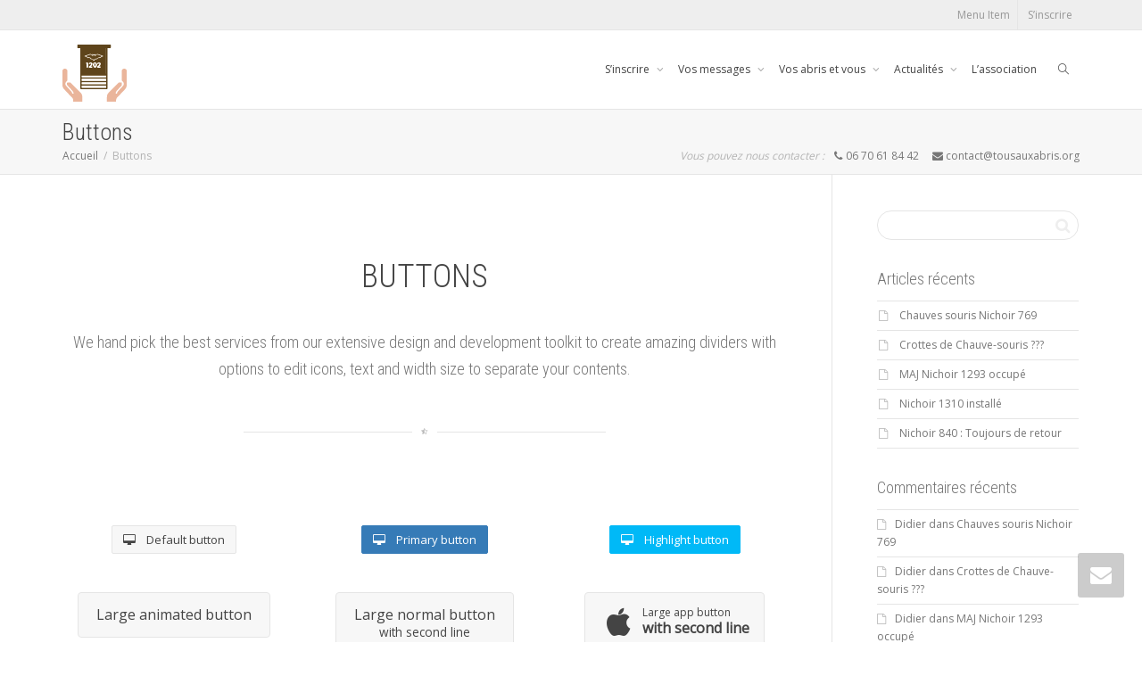

--- FILE ---
content_type: text/html; charset=UTF-8
request_url: https://actions.tousauxabris.org/buttons/
body_size: 13804
content:
<!DOCTYPE html>
<!--[if lt IE 7]>
<html class="no-js lt-ie9 lt-ie8 lt-ie7" lang="fr-FR"><![endif]-->
<!--[if IE 7]>
<html class="no-js lt-ie9 lt-ie8" lang="fr-FR"><![endif]-->
<!--[if IE 8]>
<html class="no-js lt-ie9" lang="fr-FR"><![endif]-->
<!--[if IE 9]>
<html class="no-js lt-ie10" lang="fr-FR"><![endif]-->
<!--[if gt IE 9]><!-->
<html class="no-js" lang="fr-FR">
<!--<![endif]-->
<head>
	<meta http-equiv="X-UA-Compatible" content="IE=9; IE=8; IE=7; IE=EDGE"/>
	<meta charset="UTF-8">
	<meta name="viewport" content="width=device-width, initial-scale=1.0">
	<link rel="profile" href="http://gmpg.org/xfn/11">
	<link rel="pingback" href="https://actions.tousauxabris.org/xmlrpc.php">

	<!-- Fav and touch icons -->
			<link rel="shortcut icon" href="https://actions.tousauxabris.org/wp-content/uploads/2019/04/favicon32.png">
				<link rel="apple-touch-icon-precomposed" href="https://actions.tousauxabris.org/wp-content/uploads/2019/05/hotes57png.png">
				<link rel="apple-touch-icon-precomposed" sizes="72x72" href="https://actions.tousauxabris.org/wp-content/uploads/2019/05/hotes72.png">
				<link rel="apple-touch-icon-precomposed" sizes="114x114" href="https://actions.tousauxabris.org/wp-content/uploads/2019/05/hotes114.png">
				<link rel="apple-touch-icon-precomposed" sizes="144x144" href="https://actions.tousauxabris.org/wp-content/uploads/2019/05/hotes144.png">
	
	<!-- HTML5 shim, for IE6-8 support of HTML5 elements -->
	<!--[if lt IE 9]>
	<script src="https://actions.tousauxabris.org/wp-content/themes/kleo/assets/js/html5shiv.js"></script>
	<![endif]-->

	<!--[if IE 7]>
	<link rel="stylesheet" href="https://actions.tousauxabris.org/wp-content/themes/kleo/assets/css/fontello-ie7.css">
	<![endif]-->

	
	<!-- Manifest added by SuperPWA - Progressive Web Apps Plugin For WordPress -->
<link rel="manifest" href="/superpwa-manifest.json">
<link rel="prefetch" href="/superpwa-manifest.json">
<meta name="theme-color" content="#D5E0EB">
<meta name="mobile-web-app-capable" content="yes">
<meta name="apple-touch-fullscreen" content="yes">
<meta name="apple-mobile-web-app-title" content="Hôtes de biodiversité">
<meta name="application-name" content="Hôtes de biodiversité">
<meta name="apple-mobile-web-app-capable" content="yes">
<meta name="apple-mobile-web-app-status-bar-style" content="default">
<link rel="apple-touch-icon"  href="https://actions.tousauxabris.org/wp-content/uploads/2024/10/icon192.png">
<link rel="apple-touch-icon" sizes="192x192" href="https://actions.tousauxabris.org/wp-content/uploads/2024/10/icon192.png">
<link rel="apple-touch-startup-image" media="screen and (device-width: 320px) and (device-height: 568px) and (-webkit-device-pixel-ratio: 2) and (orientation: landscape)" href="https://actions.tousauxabris.org/wp-content/uploads/superpwa-splashIcons/super_splash_screens/icon_1136x640.png"/>
<link rel="apple-touch-startup-image" media="screen and (device-width: 320px) and (device-height: 568px) and (-webkit-device-pixel-ratio: 2) and (orientation: portrait)" href="https://actions.tousauxabris.org/wp-content/uploads/superpwa-splashIcons/super_splash_screens/icon_640x1136.png"/>
<link rel="apple-touch-startup-image" media="screen and (device-width: 414px) and (device-height: 896px) and (-webkit-device-pixel-ratio: 3) and (orientation: landscape)" href="https://actions.tousauxabris.org/wp-content/uploads/superpwa-splashIcons/super_splash_screens/icon_2688x1242.png"/>
<link rel="apple-touch-startup-image" media="screen and (device-width: 414px) and (device-height: 896px) and (-webkit-device-pixel-ratio: 2) and (orientation: landscape)" href="https://actions.tousauxabris.org/wp-content/uploads/superpwa-splashIcons/super_splash_screens/icon_1792x828.png"/>
<link rel="apple-touch-startup-image" media="screen and (device-width: 375px) and (device-height: 812px) and (-webkit-device-pixel-ratio: 3) and (orientation: portrait)" href="https://actions.tousauxabris.org/wp-content/uploads/superpwa-splashIcons/super_splash_screens/icon_1125x2436.png"/>
<link rel="apple-touch-startup-image" media="screen and (device-width: 414px) and (device-height: 896px) and (-webkit-device-pixel-ratio: 2) and (orientation: portrait)" href="https://actions.tousauxabris.org/wp-content/uploads/superpwa-splashIcons/super_splash_screens/icon_828x1792.png"/>
<link rel="apple-touch-startup-image" media="screen and (device-width: 375px) and (device-height: 812px) and (-webkit-device-pixel-ratio: 3) and (orientation: landscape)" href="https://actions.tousauxabris.org/wp-content/uploads/superpwa-splashIcons/super_splash_screens/icon_2436x1125.png"/>
<link rel="apple-touch-startup-image" media="screen and (device-width: 414px) and (device-height: 736px) and (-webkit-device-pixel-ratio: 3) and (orientation: portrait)" href="https://actions.tousauxabris.org/wp-content/uploads/superpwa-splashIcons/super_splash_screens/icon_1242x2208.png"/>
<link rel="apple-touch-startup-image" media="screen and (device-width: 414px) and (device-height: 736px) and (-webkit-device-pixel-ratio: 3) and (orientation: landscape)" href="https://actions.tousauxabris.org/wp-content/uploads/superpwa-splashIcons/super_splash_screens/icon_2208x1242.png"/>
<link rel="apple-touch-startup-image" media="screen and (device-width: 375px) and (device-height: 667px) and (-webkit-device-pixel-ratio: 2) and (orientation: landscape)" href="https://actions.tousauxabris.org/wp-content/uploads/superpwa-splashIcons/super_splash_screens/icon_1334x750.png"/>
<link rel="apple-touch-startup-image" media="screen and (device-width: 375px) and (device-height: 667px) and (-webkit-device-pixel-ratio: 2) and (orientation: portrait)" href="https://actions.tousauxabris.org/wp-content/uploads/superpwa-splashIcons/super_splash_screens/icon_750x1334.png"/>
<link rel="apple-touch-startup-image" media="screen and (device-width: 1024px) and (device-height: 1366px) and (-webkit-device-pixel-ratio: 2) and (orientation: landscape)" href="https://actions.tousauxabris.org/wp-content/uploads/superpwa-splashIcons/super_splash_screens/icon_2732x2048.png"/>
<link rel="apple-touch-startup-image" media="screen and (device-width: 1024px) and (device-height: 1366px) and (-webkit-device-pixel-ratio: 2) and (orientation: portrait)" href="https://actions.tousauxabris.org/wp-content/uploads/superpwa-splashIcons/super_splash_screens/icon_2048x2732.png"/>
<link rel="apple-touch-startup-image" media="screen and (device-width: 834px) and (device-height: 1194px) and (-webkit-device-pixel-ratio: 2) and (orientation: landscape)" href="https://actions.tousauxabris.org/wp-content/uploads/superpwa-splashIcons/super_splash_screens/icon_2388x1668.png"/>
<link rel="apple-touch-startup-image" media="screen and (device-width: 834px) and (device-height: 1194px) and (-webkit-device-pixel-ratio: 2) and (orientation: portrait)" href="https://actions.tousauxabris.org/wp-content/uploads/superpwa-splashIcons/super_splash_screens/icon_1668x2388.png"/>
<link rel="apple-touch-startup-image" media="screen and (device-width: 834px) and (device-height: 1112px) and (-webkit-device-pixel-ratio: 2) and (orientation: landscape)" href="https://actions.tousauxabris.org/wp-content/uploads/superpwa-splashIcons/super_splash_screens/icon_2224x1668.png"/>
<link rel="apple-touch-startup-image" media="screen and (device-width: 414px) and (device-height: 896px) and (-webkit-device-pixel-ratio: 3) and (orientation: portrait)" href="https://actions.tousauxabris.org/wp-content/uploads/superpwa-splashIcons/super_splash_screens/icon_1242x2688.png"/>
<link rel="apple-touch-startup-image" media="screen and (device-width: 834px) and (device-height: 1112px) and (-webkit-device-pixel-ratio: 2) and (orientation: portrait)" href="https://actions.tousauxabris.org/wp-content/uploads/superpwa-splashIcons/super_splash_screens/icon_1668x2224.png"/>
<link rel="apple-touch-startup-image" media="screen and (device-width: 768px) and (device-height: 1024px) and (-webkit-device-pixel-ratio: 2) and (orientation: portrait)" href="https://actions.tousauxabris.org/wp-content/uploads/superpwa-splashIcons/super_splash_screens/icon_1536x2048.png"/>
<link rel="apple-touch-startup-image" media="screen and (device-width: 768px) and (device-height: 1024px) and (-webkit-device-pixel-ratio: 2) and (orientation: landscape)" href="https://actions.tousauxabris.org/wp-content/uploads/superpwa-splashIcons/super_splash_screens/icon_2048x1536.png"/>
<link rel="apple-touch-startup-image" media="screen and (device-width: 390px) and (device-height: 844px) and (-webkit-device-pixel-ratio: 3) and (orientation: portrait)" href="https://actions.tousauxabris.org/wp-content/uploads/superpwa-splashIcons/super_splash_screens/icon_1170x2532.png"/>
<link rel="apple-touch-startup-image" media="screen and (device-width: 844px) and (device-height: 390px) and (-webkit-device-pixel-ratio: 3) and (orientation: landscape)" href="https://actions.tousauxabris.org/wp-content/uploads/superpwa-splashIcons/super_splash_screens/icon_2532x1170.png"/>
<link rel="apple-touch-startup-image" media="screen and (device-width: 926px) and (device-height: 428px) and (-webkit-device-pixel-ratio: 3) and (orientation: landscape)" href="https://actions.tousauxabris.org/wp-content/uploads/superpwa-splashIcons/super_splash_screens/icon_2778x1284.png"/>
<link rel="apple-touch-startup-image" media="screen and (device-width: 428px) and (device-height: 926px) and (-webkit-device-pixel-ratio: 3) and (orientation: portrait)" href="https://actions.tousauxabris.org/wp-content/uploads/superpwa-splashIcons/super_splash_screens/icon_2532x1170.png"/>
<link rel="apple-touch-startup-image" media="screen and (device-width: 852px) and (device-height: 393px) and (-webkit-device-pixel-ratio: 3) and (orientation: landscape)" href="https://actions.tousauxabris.org/wp-content/uploads/superpwa-splashIcons/super_splash_screens/icon_2556x1179.png"/>
<link rel="apple-touch-startup-image" media="screen and (device-width: 393px) and (device-height: 852px) and (-webkit-device-pixel-ratio: 3) and (orientation: portrait)" href="https://actions.tousauxabris.org/wp-content/uploads/superpwa-splashIcons/super_splash_screens/icon_1179x2556.png"/>
<link rel="apple-touch-startup-image" media="screen and (device-width: 932px) and (device-height: 430px) and (-webkit-device-pixel-ratio: 3) and (orientation: landscape)" href="https://actions.tousauxabris.org/wp-content/uploads/superpwa-splashIcons/super_splash_screens/icon_2796x1290.png"/>
<link rel="apple-touch-startup-image" media="screen and (device-width: 430px) and (device-height: 932px) and (-webkit-device-pixel-ratio: 3) and (orientation: portrait)" href="https://actions.tousauxabris.org/wp-content/uploads/superpwa-splashIcons/super_splash_screens/icon_1290x2796.png"/>
<!-- / SuperPWA.com -->
<title>Buttons</title>
<meta name='robots' content='max-image-preview:large' />
<link rel='dns-prefetch' href='//fonts.googleapis.com' />
<link rel="alternate" type="application/rss+xml" title=" &raquo; Flux" href="https://actions.tousauxabris.org/feed/" />
<link rel="alternate" type="application/rss+xml" title=" &raquo; Flux des commentaires" href="https://actions.tousauxabris.org/comments/feed/" />
<link rel="alternate" type="application/rss+xml" title=" &raquo; Buttons Flux des commentaires" href="https://actions.tousauxabris.org/buttons/feed/" />
<script type="text/javascript">
window._wpemojiSettings = {"baseUrl":"https:\/\/s.w.org\/images\/core\/emoji\/14.0.0\/72x72\/","ext":".png","svgUrl":"https:\/\/s.w.org\/images\/core\/emoji\/14.0.0\/svg\/","svgExt":".svg","source":{"concatemoji":"https:\/\/actions.tousauxabris.org\/wp-includes\/js\/wp-emoji-release.min.js?ver=6.2.8"}};
/*! This file is auto-generated */
!function(e,a,t){var n,r,o,i=a.createElement("canvas"),p=i.getContext&&i.getContext("2d");function s(e,t){p.clearRect(0,0,i.width,i.height),p.fillText(e,0,0);e=i.toDataURL();return p.clearRect(0,0,i.width,i.height),p.fillText(t,0,0),e===i.toDataURL()}function c(e){var t=a.createElement("script");t.src=e,t.defer=t.type="text/javascript",a.getElementsByTagName("head")[0].appendChild(t)}for(o=Array("flag","emoji"),t.supports={everything:!0,everythingExceptFlag:!0},r=0;r<o.length;r++)t.supports[o[r]]=function(e){if(p&&p.fillText)switch(p.textBaseline="top",p.font="600 32px Arial",e){case"flag":return s("\ud83c\udff3\ufe0f\u200d\u26a7\ufe0f","\ud83c\udff3\ufe0f\u200b\u26a7\ufe0f")?!1:!s("\ud83c\uddfa\ud83c\uddf3","\ud83c\uddfa\u200b\ud83c\uddf3")&&!s("\ud83c\udff4\udb40\udc67\udb40\udc62\udb40\udc65\udb40\udc6e\udb40\udc67\udb40\udc7f","\ud83c\udff4\u200b\udb40\udc67\u200b\udb40\udc62\u200b\udb40\udc65\u200b\udb40\udc6e\u200b\udb40\udc67\u200b\udb40\udc7f");case"emoji":return!s("\ud83e\udef1\ud83c\udffb\u200d\ud83e\udef2\ud83c\udfff","\ud83e\udef1\ud83c\udffb\u200b\ud83e\udef2\ud83c\udfff")}return!1}(o[r]),t.supports.everything=t.supports.everything&&t.supports[o[r]],"flag"!==o[r]&&(t.supports.everythingExceptFlag=t.supports.everythingExceptFlag&&t.supports[o[r]]);t.supports.everythingExceptFlag=t.supports.everythingExceptFlag&&!t.supports.flag,t.DOMReady=!1,t.readyCallback=function(){t.DOMReady=!0},t.supports.everything||(n=function(){t.readyCallback()},a.addEventListener?(a.addEventListener("DOMContentLoaded",n,!1),e.addEventListener("load",n,!1)):(e.attachEvent("onload",n),a.attachEvent("onreadystatechange",function(){"complete"===a.readyState&&t.readyCallback()})),(e=t.source||{}).concatemoji?c(e.concatemoji):e.wpemoji&&e.twemoji&&(c(e.twemoji),c(e.wpemoji)))}(window,document,window._wpemojiSettings);
</script>
<style type="text/css">
img.wp-smiley,
img.emoji {
	display: inline !important;
	border: none !important;
	box-shadow: none !important;
	height: 1em !important;
	width: 1em !important;
	margin: 0 0.07em !important;
	vertical-align: -0.1em !important;
	background: none !important;
	padding: 0 !important;
}
</style>
	<link rel='stylesheet' id='wp-block-library-css' href='https://actions.tousauxabris.org/wp-includes/css/dist/block-library/style.min.css?ver=6.2.8' type='text/css' media='all' />
<link rel='stylesheet' id='classic-theme-styles-css' href='https://actions.tousauxabris.org/wp-includes/css/classic-themes.min.css?ver=6.2.8' type='text/css' media='all' />
<style id='global-styles-inline-css' type='text/css'>
body{--wp--preset--color--black: #000000;--wp--preset--color--cyan-bluish-gray: #abb8c3;--wp--preset--color--white: #ffffff;--wp--preset--color--pale-pink: #f78da7;--wp--preset--color--vivid-red: #cf2e2e;--wp--preset--color--luminous-vivid-orange: #ff6900;--wp--preset--color--luminous-vivid-amber: #fcb900;--wp--preset--color--light-green-cyan: #7bdcb5;--wp--preset--color--vivid-green-cyan: #00d084;--wp--preset--color--pale-cyan-blue: #8ed1fc;--wp--preset--color--vivid-cyan-blue: #0693e3;--wp--preset--color--vivid-purple: #9b51e0;--wp--preset--gradient--vivid-cyan-blue-to-vivid-purple: linear-gradient(135deg,rgba(6,147,227,1) 0%,rgb(155,81,224) 100%);--wp--preset--gradient--light-green-cyan-to-vivid-green-cyan: linear-gradient(135deg,rgb(122,220,180) 0%,rgb(0,208,130) 100%);--wp--preset--gradient--luminous-vivid-amber-to-luminous-vivid-orange: linear-gradient(135deg,rgba(252,185,0,1) 0%,rgba(255,105,0,1) 100%);--wp--preset--gradient--luminous-vivid-orange-to-vivid-red: linear-gradient(135deg,rgba(255,105,0,1) 0%,rgb(207,46,46) 100%);--wp--preset--gradient--very-light-gray-to-cyan-bluish-gray: linear-gradient(135deg,rgb(238,238,238) 0%,rgb(169,184,195) 100%);--wp--preset--gradient--cool-to-warm-spectrum: linear-gradient(135deg,rgb(74,234,220) 0%,rgb(151,120,209) 20%,rgb(207,42,186) 40%,rgb(238,44,130) 60%,rgb(251,105,98) 80%,rgb(254,248,76) 100%);--wp--preset--gradient--blush-light-purple: linear-gradient(135deg,rgb(255,206,236) 0%,rgb(152,150,240) 100%);--wp--preset--gradient--blush-bordeaux: linear-gradient(135deg,rgb(254,205,165) 0%,rgb(254,45,45) 50%,rgb(107,0,62) 100%);--wp--preset--gradient--luminous-dusk: linear-gradient(135deg,rgb(255,203,112) 0%,rgb(199,81,192) 50%,rgb(65,88,208) 100%);--wp--preset--gradient--pale-ocean: linear-gradient(135deg,rgb(255,245,203) 0%,rgb(182,227,212) 50%,rgb(51,167,181) 100%);--wp--preset--gradient--electric-grass: linear-gradient(135deg,rgb(202,248,128) 0%,rgb(113,206,126) 100%);--wp--preset--gradient--midnight: linear-gradient(135deg,rgb(2,3,129) 0%,rgb(40,116,252) 100%);--wp--preset--duotone--dark-grayscale: url('#wp-duotone-dark-grayscale');--wp--preset--duotone--grayscale: url('#wp-duotone-grayscale');--wp--preset--duotone--purple-yellow: url('#wp-duotone-purple-yellow');--wp--preset--duotone--blue-red: url('#wp-duotone-blue-red');--wp--preset--duotone--midnight: url('#wp-duotone-midnight');--wp--preset--duotone--magenta-yellow: url('#wp-duotone-magenta-yellow');--wp--preset--duotone--purple-green: url('#wp-duotone-purple-green');--wp--preset--duotone--blue-orange: url('#wp-duotone-blue-orange');--wp--preset--font-size--small: 13px;--wp--preset--font-size--medium: 20px;--wp--preset--font-size--large: 36px;--wp--preset--font-size--x-large: 42px;--wp--preset--spacing--20: 0.44rem;--wp--preset--spacing--30: 0.67rem;--wp--preset--spacing--40: 1rem;--wp--preset--spacing--50: 1.5rem;--wp--preset--spacing--60: 2.25rem;--wp--preset--spacing--70: 3.38rem;--wp--preset--spacing--80: 5.06rem;--wp--preset--shadow--natural: 6px 6px 9px rgba(0, 0, 0, 0.2);--wp--preset--shadow--deep: 12px 12px 50px rgba(0, 0, 0, 0.4);--wp--preset--shadow--sharp: 6px 6px 0px rgba(0, 0, 0, 0.2);--wp--preset--shadow--outlined: 6px 6px 0px -3px rgba(255, 255, 255, 1), 6px 6px rgba(0, 0, 0, 1);--wp--preset--shadow--crisp: 6px 6px 0px rgba(0, 0, 0, 1);}:where(.is-layout-flex){gap: 0.5em;}body .is-layout-flow > .alignleft{float: left;margin-inline-start: 0;margin-inline-end: 2em;}body .is-layout-flow > .alignright{float: right;margin-inline-start: 2em;margin-inline-end: 0;}body .is-layout-flow > .aligncenter{margin-left: auto !important;margin-right: auto !important;}body .is-layout-constrained > .alignleft{float: left;margin-inline-start: 0;margin-inline-end: 2em;}body .is-layout-constrained > .alignright{float: right;margin-inline-start: 2em;margin-inline-end: 0;}body .is-layout-constrained > .aligncenter{margin-left: auto !important;margin-right: auto !important;}body .is-layout-constrained > :where(:not(.alignleft):not(.alignright):not(.alignfull)){max-width: var(--wp--style--global--content-size);margin-left: auto !important;margin-right: auto !important;}body .is-layout-constrained > .alignwide{max-width: var(--wp--style--global--wide-size);}body .is-layout-flex{display: flex;}body .is-layout-flex{flex-wrap: wrap;align-items: center;}body .is-layout-flex > *{margin: 0;}:where(.wp-block-columns.is-layout-flex){gap: 2em;}.has-black-color{color: var(--wp--preset--color--black) !important;}.has-cyan-bluish-gray-color{color: var(--wp--preset--color--cyan-bluish-gray) !important;}.has-white-color{color: var(--wp--preset--color--white) !important;}.has-pale-pink-color{color: var(--wp--preset--color--pale-pink) !important;}.has-vivid-red-color{color: var(--wp--preset--color--vivid-red) !important;}.has-luminous-vivid-orange-color{color: var(--wp--preset--color--luminous-vivid-orange) !important;}.has-luminous-vivid-amber-color{color: var(--wp--preset--color--luminous-vivid-amber) !important;}.has-light-green-cyan-color{color: var(--wp--preset--color--light-green-cyan) !important;}.has-vivid-green-cyan-color{color: var(--wp--preset--color--vivid-green-cyan) !important;}.has-pale-cyan-blue-color{color: var(--wp--preset--color--pale-cyan-blue) !important;}.has-vivid-cyan-blue-color{color: var(--wp--preset--color--vivid-cyan-blue) !important;}.has-vivid-purple-color{color: var(--wp--preset--color--vivid-purple) !important;}.has-black-background-color{background-color: var(--wp--preset--color--black) !important;}.has-cyan-bluish-gray-background-color{background-color: var(--wp--preset--color--cyan-bluish-gray) !important;}.has-white-background-color{background-color: var(--wp--preset--color--white) !important;}.has-pale-pink-background-color{background-color: var(--wp--preset--color--pale-pink) !important;}.has-vivid-red-background-color{background-color: var(--wp--preset--color--vivid-red) !important;}.has-luminous-vivid-orange-background-color{background-color: var(--wp--preset--color--luminous-vivid-orange) !important;}.has-luminous-vivid-amber-background-color{background-color: var(--wp--preset--color--luminous-vivid-amber) !important;}.has-light-green-cyan-background-color{background-color: var(--wp--preset--color--light-green-cyan) !important;}.has-vivid-green-cyan-background-color{background-color: var(--wp--preset--color--vivid-green-cyan) !important;}.has-pale-cyan-blue-background-color{background-color: var(--wp--preset--color--pale-cyan-blue) !important;}.has-vivid-cyan-blue-background-color{background-color: var(--wp--preset--color--vivid-cyan-blue) !important;}.has-vivid-purple-background-color{background-color: var(--wp--preset--color--vivid-purple) !important;}.has-black-border-color{border-color: var(--wp--preset--color--black) !important;}.has-cyan-bluish-gray-border-color{border-color: var(--wp--preset--color--cyan-bluish-gray) !important;}.has-white-border-color{border-color: var(--wp--preset--color--white) !important;}.has-pale-pink-border-color{border-color: var(--wp--preset--color--pale-pink) !important;}.has-vivid-red-border-color{border-color: var(--wp--preset--color--vivid-red) !important;}.has-luminous-vivid-orange-border-color{border-color: var(--wp--preset--color--luminous-vivid-orange) !important;}.has-luminous-vivid-amber-border-color{border-color: var(--wp--preset--color--luminous-vivid-amber) !important;}.has-light-green-cyan-border-color{border-color: var(--wp--preset--color--light-green-cyan) !important;}.has-vivid-green-cyan-border-color{border-color: var(--wp--preset--color--vivid-green-cyan) !important;}.has-pale-cyan-blue-border-color{border-color: var(--wp--preset--color--pale-cyan-blue) !important;}.has-vivid-cyan-blue-border-color{border-color: var(--wp--preset--color--vivid-cyan-blue) !important;}.has-vivid-purple-border-color{border-color: var(--wp--preset--color--vivid-purple) !important;}.has-vivid-cyan-blue-to-vivid-purple-gradient-background{background: var(--wp--preset--gradient--vivid-cyan-blue-to-vivid-purple) !important;}.has-light-green-cyan-to-vivid-green-cyan-gradient-background{background: var(--wp--preset--gradient--light-green-cyan-to-vivid-green-cyan) !important;}.has-luminous-vivid-amber-to-luminous-vivid-orange-gradient-background{background: var(--wp--preset--gradient--luminous-vivid-amber-to-luminous-vivid-orange) !important;}.has-luminous-vivid-orange-to-vivid-red-gradient-background{background: var(--wp--preset--gradient--luminous-vivid-orange-to-vivid-red) !important;}.has-very-light-gray-to-cyan-bluish-gray-gradient-background{background: var(--wp--preset--gradient--very-light-gray-to-cyan-bluish-gray) !important;}.has-cool-to-warm-spectrum-gradient-background{background: var(--wp--preset--gradient--cool-to-warm-spectrum) !important;}.has-blush-light-purple-gradient-background{background: var(--wp--preset--gradient--blush-light-purple) !important;}.has-blush-bordeaux-gradient-background{background: var(--wp--preset--gradient--blush-bordeaux) !important;}.has-luminous-dusk-gradient-background{background: var(--wp--preset--gradient--luminous-dusk) !important;}.has-pale-ocean-gradient-background{background: var(--wp--preset--gradient--pale-ocean) !important;}.has-electric-grass-gradient-background{background: var(--wp--preset--gradient--electric-grass) !important;}.has-midnight-gradient-background{background: var(--wp--preset--gradient--midnight) !important;}.has-small-font-size{font-size: var(--wp--preset--font-size--small) !important;}.has-medium-font-size{font-size: var(--wp--preset--font-size--medium) !important;}.has-large-font-size{font-size: var(--wp--preset--font-size--large) !important;}.has-x-large-font-size{font-size: var(--wp--preset--font-size--x-large) !important;}
.wp-block-navigation a:where(:not(.wp-element-button)){color: inherit;}
:where(.wp-block-columns.is-layout-flex){gap: 2em;}
.wp-block-pullquote{font-size: 1.5em;line-height: 1.6;}
</style>
<link rel='stylesheet' id='contact-form-7-css' href='https://actions.tousauxabris.org/wp-content/plugins/contact-form-7/includes/css/styles.css?ver=5.7.5.1' type='text/css' media='all' />
<link rel='stylesheet' id='bootstrap-css' href='https://actions.tousauxabris.org/wp-content/themes/kleo/assets/css/bootstrap.min.css?ver=4.9.8' type='text/css' media='all' />
<link rel='stylesheet' id='kleo-app-css' href='https://actions.tousauxabris.org/wp-content/themes/kleo/assets/css/app.min.css?ver=4.9.8' type='text/css' media='all' />
<link rel='stylesheet' id='magnific-popup-css' href='https://actions.tousauxabris.org/wp-content/themes/kleo/assets/js/plugins/magnific-popup/magnific.css?ver=4.9.8' type='text/css' media='all' />
<link rel='stylesheet' id='kleo-fonts-css' href='https://actions.tousauxabris.org/wp-content/themes/kleo/assets/css/fontello.css?ver=4.9.8' type='text/css' media='all' />
<link rel='stylesheet' id='mediaelement-css' href='https://actions.tousauxabris.org/wp-includes/js/mediaelement/mediaelementplayer-legacy.min.css?ver=4.2.17' type='text/css' media='all' />
<link rel='stylesheet' id='kleo-google-fonts-css' href='//fonts.googleapis.com/css?family=Roboto+Condensed%3A300%7COpen+Sans%3A400&#038;ver=6.2.8' type='text/css' media='all' />
<!--[if lt IE 9]>
<link rel='stylesheet' id='vc_lte_ie9-css' href='https://actions.tousauxabris.org/wp-content/plugins/js_composer/assets/css/vc_lte_ie9.min.css?ver=6.0.3' type='text/css' media='screen' />
<![endif]-->
<link rel='stylesheet' id='js_composer_front-css' href='https://actions.tousauxabris.org/wp-content/plugins/js_composer/assets/css/js_composer.min.css?ver=6.0.3' type='text/css' media='all' />
<link rel='stylesheet' id='kleo-colors-css' href='https://actions.tousauxabris.org/wp-content/uploads/custom_styles/dynamic.css?ver=4.9.8.1678458937' type='text/css' media='all' />
<link rel='stylesheet' id='kleo-plugins-css' href='https://actions.tousauxabris.org/wp-content/themes/kleo/assets/css/plugins.min.css?ver=4.9.8' type='text/css' media='all' />
<script type='text/javascript' src='https://actions.tousauxabris.org/wp-includes/js/jquery/jquery.min.js?ver=3.6.4' id='jquery-core-js'></script>
<script type='text/javascript' src='https://actions.tousauxabris.org/wp-includes/js/jquery/jquery-migrate.min.js?ver=3.4.0' id='jquery-migrate-js'></script>
<script type='text/javascript' id='wp-statistics-tracker-js-extra'>
/* <![CDATA[ */
var WP_Statistics_Tracker_Object = {"hitRequestUrl":"https:\/\/actions.tousauxabris.org\/wp-json\/wp-statistics\/v2\/hit?wp_statistics_hit_rest=yes&track_all=1&current_page_type=page&current_page_id=543&search_query&page_uri=L2J1dHRvbnMv","keepOnlineRequestUrl":"https:\/\/actions.tousauxabris.org\/wp-json\/wp-statistics\/v2\/online?wp_statistics_hit_rest=yes&track_all=1&current_page_type=page&current_page_id=543&search_query&page_uri=L2J1dHRvbnMv","option":{"dntEnabled":"","cacheCompatibility":""}};
/* ]]> */
</script>
<script type='text/javascript' src='https://actions.tousauxabris.org/wp-content/plugins/wp-statistics/assets/js/tracker.js?ver=6.2.8' id='wp-statistics-tracker-js'></script>
<script type='text/javascript' src='https://actions.tousauxabris.org/wp-content/themes/kleo/assets/js/modernizr.custom.46504.js?ver=4.9.8' id='modernizr-js'></script>
<link rel="https://api.w.org/" href="https://actions.tousauxabris.org/wp-json/" /><link rel="alternate" type="application/json" href="https://actions.tousauxabris.org/wp-json/wp/v2/pages/543" /><link rel="EditURI" type="application/rsd+xml" title="RSD" href="https://actions.tousauxabris.org/xmlrpc.php?rsd" />
<link rel="wlwmanifest" type="application/wlwmanifest+xml" href="https://actions.tousauxabris.org/wp-includes/wlwmanifest.xml" />
<meta name="generator" content="WordPress 6.2.8" />
<link rel="canonical" href="https://actions.tousauxabris.org/buttons/" />
<link rel='shortlink' href='https://actions.tousauxabris.org/?p=543' />
<link rel="alternate" type="application/json+oembed" href="https://actions.tousauxabris.org/wp-json/oembed/1.0/embed?url=https%3A%2F%2Factions.tousauxabris.org%2Fbuttons%2F" />
<link rel="alternate" type="text/xml+oembed" href="https://actions.tousauxabris.org/wp-json/oembed/1.0/embed?url=https%3A%2F%2Factions.tousauxabris.org%2Fbuttons%2F&#038;format=xml" />
<!-- Analytics by WP Statistics v14.2 - https://wp-statistics.com/ -->
	<meta name="mobile-web-app-capable" content="yes">
		<meta name="apple-mobile-web-app-capable" content="yes">
		<script type="text/javascript">
		/*
		 prevent dom flickering for elements hidden with js
		 */
		"use strict";

		document.documentElement.className += ' js-active ';
		document.documentElement.className += 'ontouchstart' in document.documentElement ? ' kleo-mobile ' : ' kleo-desktop ';

		var prefix = ['-webkit-', '-o-', '-moz-', '-ms-', ""];
		for (var i in prefix) {
			if (prefix[i] + 'transform' in document.documentElement.style) document.documentElement.className += " kleo-transform ";
		}
	</script>
	<style type="text/css">.recentcomments a{display:inline !important;padding:0 !important;margin:0 !important;}</style><meta name="generator" content="Powered by WPBakery Page Builder - drag and drop page builder for WordPress."/>

<style>
.widget_tag_cloud a { font-size: small !important; }
</style>
<link rel="icon" href="https://actions.tousauxabris.org/wp-content/uploads/2019/04/cropped-favicon-1-32x32.png" sizes="32x32" />
<link rel="icon" href="https://actions.tousauxabris.org/wp-content/uploads/2019/04/cropped-favicon-1-192x192.png" sizes="192x192" />
<meta name="msapplication-TileImage" content="https://actions.tousauxabris.org/wp-content/uploads/2019/04/cropped-favicon-1-270x270.png" />
<noscript><style> .wpb_animate_when_almost_visible { opacity: 1; }</style></noscript></head>


<body class="page-template-default page page-id-543 kleo-navbar-fixed navbar-resize header-overflow header-flexmenu wpb-js-composer js-comp-ver-6.0.3 vc_responsive">

<svg xmlns="http://www.w3.org/2000/svg" viewBox="0 0 0 0" width="0" height="0" focusable="false" role="none" style="visibility: hidden; position: absolute; left: -9999px; overflow: hidden;" ><defs><filter id="wp-duotone-dark-grayscale"><feColorMatrix color-interpolation-filters="sRGB" type="matrix" values=" .299 .587 .114 0 0 .299 .587 .114 0 0 .299 .587 .114 0 0 .299 .587 .114 0 0 " /><feComponentTransfer color-interpolation-filters="sRGB" ><feFuncR type="table" tableValues="0 0.49803921568627" /><feFuncG type="table" tableValues="0 0.49803921568627" /><feFuncB type="table" tableValues="0 0.49803921568627" /><feFuncA type="table" tableValues="1 1" /></feComponentTransfer><feComposite in2="SourceGraphic" operator="in" /></filter></defs></svg><svg xmlns="http://www.w3.org/2000/svg" viewBox="0 0 0 0" width="0" height="0" focusable="false" role="none" style="visibility: hidden; position: absolute; left: -9999px; overflow: hidden;" ><defs><filter id="wp-duotone-grayscale"><feColorMatrix color-interpolation-filters="sRGB" type="matrix" values=" .299 .587 .114 0 0 .299 .587 .114 0 0 .299 .587 .114 0 0 .299 .587 .114 0 0 " /><feComponentTransfer color-interpolation-filters="sRGB" ><feFuncR type="table" tableValues="0 1" /><feFuncG type="table" tableValues="0 1" /><feFuncB type="table" tableValues="0 1" /><feFuncA type="table" tableValues="1 1" /></feComponentTransfer><feComposite in2="SourceGraphic" operator="in" /></filter></defs></svg><svg xmlns="http://www.w3.org/2000/svg" viewBox="0 0 0 0" width="0" height="0" focusable="false" role="none" style="visibility: hidden; position: absolute; left: -9999px; overflow: hidden;" ><defs><filter id="wp-duotone-purple-yellow"><feColorMatrix color-interpolation-filters="sRGB" type="matrix" values=" .299 .587 .114 0 0 .299 .587 .114 0 0 .299 .587 .114 0 0 .299 .587 .114 0 0 " /><feComponentTransfer color-interpolation-filters="sRGB" ><feFuncR type="table" tableValues="0.54901960784314 0.98823529411765" /><feFuncG type="table" tableValues="0 1" /><feFuncB type="table" tableValues="0.71764705882353 0.25490196078431" /><feFuncA type="table" tableValues="1 1" /></feComponentTransfer><feComposite in2="SourceGraphic" operator="in" /></filter></defs></svg><svg xmlns="http://www.w3.org/2000/svg" viewBox="0 0 0 0" width="0" height="0" focusable="false" role="none" style="visibility: hidden; position: absolute; left: -9999px; overflow: hidden;" ><defs><filter id="wp-duotone-blue-red"><feColorMatrix color-interpolation-filters="sRGB" type="matrix" values=" .299 .587 .114 0 0 .299 .587 .114 0 0 .299 .587 .114 0 0 .299 .587 .114 0 0 " /><feComponentTransfer color-interpolation-filters="sRGB" ><feFuncR type="table" tableValues="0 1" /><feFuncG type="table" tableValues="0 0.27843137254902" /><feFuncB type="table" tableValues="0.5921568627451 0.27843137254902" /><feFuncA type="table" tableValues="1 1" /></feComponentTransfer><feComposite in2="SourceGraphic" operator="in" /></filter></defs></svg><svg xmlns="http://www.w3.org/2000/svg" viewBox="0 0 0 0" width="0" height="0" focusable="false" role="none" style="visibility: hidden; position: absolute; left: -9999px; overflow: hidden;" ><defs><filter id="wp-duotone-midnight"><feColorMatrix color-interpolation-filters="sRGB" type="matrix" values=" .299 .587 .114 0 0 .299 .587 .114 0 0 .299 .587 .114 0 0 .299 .587 .114 0 0 " /><feComponentTransfer color-interpolation-filters="sRGB" ><feFuncR type="table" tableValues="0 0" /><feFuncG type="table" tableValues="0 0.64705882352941" /><feFuncB type="table" tableValues="0 1" /><feFuncA type="table" tableValues="1 1" /></feComponentTransfer><feComposite in2="SourceGraphic" operator="in" /></filter></defs></svg><svg xmlns="http://www.w3.org/2000/svg" viewBox="0 0 0 0" width="0" height="0" focusable="false" role="none" style="visibility: hidden; position: absolute; left: -9999px; overflow: hidden;" ><defs><filter id="wp-duotone-magenta-yellow"><feColorMatrix color-interpolation-filters="sRGB" type="matrix" values=" .299 .587 .114 0 0 .299 .587 .114 0 0 .299 .587 .114 0 0 .299 .587 .114 0 0 " /><feComponentTransfer color-interpolation-filters="sRGB" ><feFuncR type="table" tableValues="0.78039215686275 1" /><feFuncG type="table" tableValues="0 0.94901960784314" /><feFuncB type="table" tableValues="0.35294117647059 0.47058823529412" /><feFuncA type="table" tableValues="1 1" /></feComponentTransfer><feComposite in2="SourceGraphic" operator="in" /></filter></defs></svg><svg xmlns="http://www.w3.org/2000/svg" viewBox="0 0 0 0" width="0" height="0" focusable="false" role="none" style="visibility: hidden; position: absolute; left: -9999px; overflow: hidden;" ><defs><filter id="wp-duotone-purple-green"><feColorMatrix color-interpolation-filters="sRGB" type="matrix" values=" .299 .587 .114 0 0 .299 .587 .114 0 0 .299 .587 .114 0 0 .299 .587 .114 0 0 " /><feComponentTransfer color-interpolation-filters="sRGB" ><feFuncR type="table" tableValues="0.65098039215686 0.40392156862745" /><feFuncG type="table" tableValues="0 1" /><feFuncB type="table" tableValues="0.44705882352941 0.4" /><feFuncA type="table" tableValues="1 1" /></feComponentTransfer><feComposite in2="SourceGraphic" operator="in" /></filter></defs></svg><svg xmlns="http://www.w3.org/2000/svg" viewBox="0 0 0 0" width="0" height="0" focusable="false" role="none" style="visibility: hidden; position: absolute; left: -9999px; overflow: hidden;" ><defs><filter id="wp-duotone-blue-orange"><feColorMatrix color-interpolation-filters="sRGB" type="matrix" values=" .299 .587 .114 0 0 .299 .587 .114 0 0 .299 .587 .114 0 0 .299 .587 .114 0 0 " /><feComponentTransfer color-interpolation-filters="sRGB" ><feFuncR type="table" tableValues="0.098039215686275 1" /><feFuncG type="table" tableValues="0 0.66274509803922" /><feFuncB type="table" tableValues="0.84705882352941 0.41960784313725" /><feFuncA type="table" tableValues="1 1" /></feComponentTransfer><feComposite in2="SourceGraphic" operator="in" /></filter></defs></svg>

<!-- PAGE LAYOUT
================================================ -->
<!--Attributes-->
<div class="kleo-page">

	<!-- HEADER SECTION
	================================================ -->
	
<div id="header" class="header-color">

	<div class="navbar" role="navigation">

		
			<!--Attributes-->
			<!--class = social-header inverse-->
			<div class="social-header header-color">
				<div class="container">
					<div class="top-bar">

												<div id="top-social" class="col-xs-12 col-sm-5 no-padd hidden-xs hidden-sm">
													</div>

						<div class="top-menu col-xs-12 col-sm-7 no-padd"><ul id="menu-kleotopmenu" class=""><li id="menu-item-13062" class="menu-item menu-item-type-custom menu-item-object-custom menu-item-13062"><a title="Menu Item" href="#">Menu Item</a></li>
<li id="menu-item-12997" class="menu-item menu-item-type-post_type menu-item-object-page menu-item-12997"><a title="S&#8217;inscrire" href="https://actions.tousauxabris.org/s-inscrire/">S&#8217;inscrire</a></li>
</ul></div>
					</div><!--end top-bar-->
				</div>
			</div>

		
				<div class="kleo-main-header header-normal">
			<div class="container">
				<!-- Brand and toggle get grouped for better mobile display -->
				<div class="navbar-header">
					<div class="kleo-mobile-switch">

												<button type="button" class="navbar-toggle" data-toggle="collapse" data-target=".nav-collapse">
							<span class="sr-only">Activer/désactiver navigation</span>
							<span class="icon-bar"></span>
							<span class="icon-bar"></span>
							<span class="icon-bar"></span>
						</button>

					</div>

					<div class="kleo-mobile-icons">

						
					</div>

					<strong class="logo">
						<a href="https://actions.tousauxabris.org">

							
								<img id="logo_img" title="" src="https://actions.tousauxabris.org/wp-content/uploads/2019/05/hotes72.png"
								     alt="">

							
						</a>
					</strong>
				</div>

				

				
				<!-- Collect the nav links, forms, and other content for toggling -->
				<div class="primary-menu collapse navbar-collapse nav-collapse"><ul id="menu-kleonavmenu" class="nav navbar-nav"><li id="menu-item-13005" class="menu-item menu-item-type-post_type menu-item-object-page menu-item-has-children menu-item-13005 dropdown mega-1-cols"><a title="S&#039;inscrire" href="https://actions.tousauxabris.org/s-inscrire/" class="js-activated">S&#8217;inscrire <span class="caret"></span></a>
<ul role="menu" class="dropdown-menu sub-menu pull-left">
	<li id="menu-item-13558" class="menu-item menu-item-type-custom menu-item-object-custom menu-item-13558"><a title="Notice d&#039;utilisation plateforme" href="https://actions.tousauxabris.org/tutoriel_utilisation_plateforme.pdf">Notice d&#8217;utilisation plateforme</a></li>
</ul>
</li>
<li id="menu-item-13322" class="menu-item menu-item-type-custom menu-item-object-custom menu-item-has-children menu-item-13322 dropdown mega-2-cols"><a title="Vos messages" href="#" class="js-activated">Vos messages <span class="caret"></span></a>
<ul role="menu" class="dropdown-menu sub-menu pull-left">
	<li id="menu-item-13270" class="menu-item menu-item-type-custom menu-item-object-custom menu-item-has-children menu-item-13270 dropdown-submenu"><a title="par villes partenaires" href="#">par villes partenaires <span class="caret"></span></a>
	<ul role="menu" class="dropdown-menu sub-menu">
		<li id="menu-item-13716" class="menu-item menu-item-type-taxonomy menu-item-object-category menu-item-13716"><a title="Bordeaux" href="https://actions.tousauxabris.org/category/bordeaux/">Bordeaux</a></li>
		<li id="menu-item-13273" class="menu-item menu-item-type-taxonomy menu-item-object-category menu-item-13273"><a title="Bassens" href="https://actions.tousauxabris.org/category/bassens/">Bassens</a></li>
		<li id="menu-item-14472" class="menu-item menu-item-type-taxonomy menu-item-object-category menu-item-14472"><a title="Blanquefort" href="https://actions.tousauxabris.org/category/blanquefort/">Blanquefort</a></li>
		<li id="menu-item-13274" class="menu-item menu-item-type-taxonomy menu-item-object-category menu-item-13274"><a title="Cenon" href="https://actions.tousauxabris.org/category/cenon/">Cenon</a></li>
		<li id="menu-item-13275" class="menu-item menu-item-type-taxonomy menu-item-object-category menu-item-13275"><a title="Floirac" href="https://actions.tousauxabris.org/category/floirac/">Floirac</a></li>
		<li id="menu-item-13276" class="menu-item menu-item-type-taxonomy menu-item-object-category menu-item-13276"><a title="Lormont" href="https://actions.tousauxabris.org/category/lormont/">Lormont</a></li>
		<li id="menu-item-13271" class="menu-item menu-item-type-taxonomy menu-item-object-category menu-item-13271"><a title="Mérignac" href="https://actions.tousauxabris.org/category/merignac/">Mérignac</a></li>
		<li id="menu-item-14876" class="menu-item menu-item-type-taxonomy menu-item-object-category menu-item-14876"><a title="Talence" href="https://actions.tousauxabris.org/category/talence/">Talence</a></li>
		<li id="menu-item-15118" class="menu-item menu-item-type-taxonomy menu-item-object-category menu-item-15118"><a title="Saint-Loubès" href="https://actions.tousauxabris.org/category/saint-loubes/">Saint-Loubès</a></li>
		<li id="menu-item-15443" class="menu-item menu-item-type-taxonomy menu-item-object-category menu-item-15443"><a title="Izon" href="https://actions.tousauxabris.org/category/izon/">Izon</a></li>
		<li id="menu-item-15551" class="menu-item menu-item-type-taxonomy menu-item-object-category menu-item-15551"><a title="Tresses" href="https://actions.tousauxabris.org/category/tresses/">Tresses</a></li>
		<li id="menu-item-15556" class="menu-item menu-item-type-taxonomy menu-item-object-category menu-item-15556"><a title="Le Taillan-Médoc" href="https://actions.tousauxabris.org/category/le-taillan-medoc/">Le Taillan-Médoc</a></li>
	</ul>
</li>
	<li id="menu-item-13280" class="menu-item menu-item-type-custom menu-item-object-custom menu-item-has-children menu-item-13280 dropdown-submenu"><a title="par animaux abrités" href="#">par animaux abrités <span class="caret"></span></a>
	<ul role="menu" class="dropdown-menu sub-menu">
		<li id="menu-item-13281" class="menu-item menu-item-type-taxonomy menu-item-object-category menu-item-13281"><a title="Chauves-souris" href="https://actions.tousauxabris.org/category/chauves-souris/">Chauves-souris</a></li>
		<li id="menu-item-13282" class="menu-item menu-item-type-taxonomy menu-item-object-category menu-item-13282"><a title="Hirondelles" href="https://actions.tousauxabris.org/category/hirondelles/">Hirondelles</a></li>
		<li id="menu-item-14875" class="menu-item menu-item-type-taxonomy menu-item-object-category menu-item-14875"><a title="Mésanges" href="https://actions.tousauxabris.org/category/mesanges/">Mésanges</a></li>
		<li id="menu-item-15033" class="menu-item menu-item-type-taxonomy menu-item-object-category menu-item-15033"><a title="Hérissons" href="https://actions.tousauxabris.org/category/herissons/">Hérissons</a></li>
	</ul>
</li>
</ul>
</li>
<li id="menu-item-13272" class="menu-item menu-item-type-custom menu-item-object-custom menu-item-has-children menu-item-13272 dropdown mega-4-cols"><a title="Vos abris et vous" href="#" class="js-activated">Vos abris et vous <span class="caret"></span></a>
<ul role="menu" class="dropdown-menu sub-menu pull-left">
	<li id="menu-item-15112" class="menu-item menu-item-type-post_type menu-item-object-page menu-item-15112"><a title="Cartographie des abris" href="https://actions.tousauxabris.org/cartographie-des-abris/">Cartographie des abris</a></li>
	<li id="menu-item-13414" class="menu-item menu-item-type-custom menu-item-object-custom menu-item-has-children menu-item-13414 dropdown-submenu"><a title="Conseils" href="#">Conseils <span class="caret"></span></a>
	<ul role="menu" class="dropdown-menu sub-menu">
		<li id="menu-item-13260" class="menu-item menu-item-type-post_type menu-item-object-page menu-item-13260"><a title="Conseils nichoirs à chauves-souris" href="https://actions.tousauxabris.org/conseils-nichoirs-cs/">Conseils nichoirs à chauves-souris</a></li>
		<li id="menu-item-14888" class="menu-item menu-item-type-post_type menu-item-object-page menu-item-14888"><a title="Conseils nichoirs à mésanges" href="https://actions.tousauxabris.org/conseils-nichoirs-a-mesanges/">Conseils nichoirs à mésanges</a></li>
		<li id="menu-item-15032" class="menu-item menu-item-type-post_type menu-item-object-page menu-item-15032"><a title="Conseils abris à hérissons" href="https://actions.tousauxabris.org/conseils-abris-a-herissons/">Conseils abris à hérissons</a></li>
	</ul>
</li>
	<li id="menu-item-13412" class="menu-item menu-item-type-custom menu-item-object-custom menu-item-has-children menu-item-13412 dropdown-submenu"><a title="Fiche signalétique" href="#">Fiche signalétique <span class="caret"></span></a>
	<ul role="menu" class="dropdown-menu sub-menu">
		<li id="menu-item-13411" class="menu-item menu-item-type-post_type menu-item-object-page menu-item-13411"><a title="Fiche abri chauve-souris" href="https://actions.tousauxabris.org/fiche-abri-chauve-souris/">Fiche abri chauve-souris</a></li>
		<li id="menu-item-14871" class="menu-item menu-item-type-post_type menu-item-object-page menu-item-14871"><a title="Fiche abri mésanges" href="https://actions.tousauxabris.org/fiche-abri-mesanges/">Fiche abri mésanges</a></li>
		<li id="menu-item-15028" class="menu-item menu-item-type-post_type menu-item-object-page menu-item-15028"><a title="Fiche abri hérissons" href="https://actions.tousauxabris.org/fiche-abri-herissons/">Fiche abri hérissons</a></li>
	</ul>
</li>
	<li id="menu-item-13413" class="menu-item menu-item-type-custom menu-item-object-custom menu-item-has-children menu-item-13413 dropdown-submenu"><a title="protocole d&#039;observation" href="#">protocole d&#8217;observation <span class="caret"></span></a>
	<ul role="menu" class="dropdown-menu sub-menu">
		<li id="menu-item-13342" class="menu-item menu-item-type-post_type menu-item-object-page menu-item-13342"><a title="Suivi chauves-souris" href="https://actions.tousauxabris.org/suivi-chauves-souris/">Suivi chauves-souris</a></li>
		<li id="menu-item-14874" class="menu-item menu-item-type-post_type menu-item-object-page menu-item-14874"><a title="Suivi mésanges" href="https://actions.tousauxabris.org/suivi-mesanges/">Suivi mésanges</a></li>
		<li id="menu-item-15027" class="menu-item menu-item-type-post_type menu-item-object-page menu-item-15027"><a title="Suivi hérissons" href="https://actions.tousauxabris.org/suivi-herissons/">Suivi hérissons</a></li>
	</ul>
</li>
</ul>
</li>
<li id="menu-item-13288" class="menu-item menu-item-type-taxonomy menu-item-object-category menu-item-has-children menu-item-13288 dropdown mega-1-cols"><a title="Actualités" href="https://actions.tousauxabris.org/category/actualites/" class="js-activated">Actualités <span class="caret"></span></a>
<ul role="menu" class="dropdown-menu sub-menu pull-left">
	<li id="menu-item-13386" class="menu-item menu-item-type-post_type menu-item-object-page menu-item-privacy-policy menu-item-13386"><a title="Politique de confidentialité" href="https://actions.tousauxabris.org/politique-de-confidentialite/">Politique de confidentialité</a></li>
</ul>
</li>
<li id="menu-item-13661" class="menu-item menu-item-type-custom menu-item-object-custom menu-item-13661"><a title="L&#039;association" href="https://tousauxabris.org">L&#8217;association</a></li>
<li id="nav-menu-item-search" class="menu-item kleo-search-nav">		<a class="search-trigger" href="#"><i class="icon icon-search"></i></a>
		<div class="kleo-search-wrap searchHidden" id="ajax_search_container">
			<form class="form-inline" id="ajax_searchform" action="https://actions.tousauxabris.org/"
			      data-context="">
								<input name="s" class="ajax_s form-control" autocomplete="off"
				       type="text"
				       value="" placeholder="Commencez à taper pour rechercher..."
				       required>
				<span class="kleo-ajax-search-loading"><i class="icon-spin6 animate-spin"></i></span>
			</form>
			<div class="kleo_ajax_results"></div>
		</div>

		</li></ul></div>
				
				

			</div><!--end container-->
		</div>
	</div>

</div><!--end header-->

	<!-- MAIN SECTION
	================================================ -->
	<div id="main">


<section class='container-wrap main-title alternate-color  border-bottom breadcrumbs-container'><div class='container'><h1 class="page-title">Buttons</h1><div class='breadcrumb-extra'>
		<div class="kleo_framework breadcrumb" xmlns:v="http://rdf.data-vocabulary.org/#"><span typeof="v:Breadcrumb"><a rel="v:url" property="v:title" href="https://actions.tousauxabris.org" title="" >Accueil</a></span>
			 <span class="sep"> </span> <span class="active">Buttons</span>
		</div><p class="page-info"><em class="muted">Vous pouvez nous contacter :</em> &nbsp;&nbsp;<i class="icon-phone"></i> 06 70 61 84 42 &nbsp;&nbsp;&nbsp;&nbsp;<i class="icon-mail-alt"></i> contact@tousauxabris.org</p></div></div></section>

<section class="container-wrap main-color">
	<div id="main-container" class="container">
		<div class="row"> 
			<div class="template-page col-sm-9 tpl-right">
				<div class="wrap-content">
					
				
    
        

<!-- Begin Article -->
<article id="post-543" class="clearfix post-543 page type-page status-publish">

	
	<div class="article-content">

		<section class="container-wrap  main-color  text-center"  style="padding-top:40px;padding-bottom:60px" ><div class="section-container container"><div class="vc_row vc_row-fluid row"><div class="wpb_column vc_column_container vc_col-sm-12"><div class="vc_column-inner "><div class="wpb_wrapper">
	<div class="kleo_text_column wpb_text_column wpb_content_element " >
		<div class="wpb_wrapper">
			<h1>BUTTONS</h1>

		</div>
	</div>
	<div class="kleo_text_column wpb_text_column wpb_content_element  lead" >
		<div class="wpb_wrapper">
			<p>We hand pick the best services from our extensive design and development toolkit to create amazing dividers with options to edit icons, text and width size to separate your contents.</p>

		</div>
	</div><div  class="kleo-gap" style="height:10px;line-height:10px;"></div>
	<div  class="hr-title hr-long hr-center" style=""><abbr><i class="icon-star-half-alt"></i> </abbr></div></div></div></div></div></div></section><!-- end section --><section class="container-wrap  main-color  text-center"  style="padding-top:20px;padding-bottom:20px" ><div class="section-container container"><div class="vc_row vc_row-fluid row"><div class="wpb_column vc_column_container vc_col-sm-4"><div class="vc_column-inner "><div class="wpb_wrapper"><a class="btn with-icon btn-default" href=""><i class="icon-desktop" ></i> Default button</a></div></div></div><div class="wpb_column vc_column_container vc_col-sm-4"><div class="vc_column-inner "><div class="wpb_wrapper"><a class="btn with-icon btn-primary" href=""><i class="icon-desktop" ></i> Primary button</a></div></div></div><div class="wpb_column vc_column_container vc_col-sm-4"><div class="vc_column-inner "><div class="wpb_wrapper"><a class="btn with-icon btn-highlight " href=""><i class="icon-desktop" ></i> Highlight button</a></div></div></div></div></div></section><!-- end section --><section class="container-wrap  main-color  text-center"  style="padding-top:20px;padding-bottom:80px" ><div class="section-container container"><div class="vc_row vc_row-fluid row"><div class="wpb_column vc_column_container vc_col-sm-4"><div class="vc_column-inner "><div class="wpb_wrapper"><a class="btn btn-default btn-lg btn-text-animated" href=""><span>Large animated button</span><span>with second line</span></a></div></div></div><div class="wpb_column vc_column_container vc_col-sm-4"><div class="vc_column-inner "><div class="wpb_wrapper"><a class="btn btn-default btn-lg btn-subtext" href="">Large normal button<small>with second line</small></a></div></div></div><div class="wpb_column vc_column_container vc_col-sm-4"><div class="vc_column-inner "><div class="wpb_wrapper"><a class="btn with-icon btn-default btn-lg btn-app" href=""><i class="icon-apple" ></i> <small>Large app button</small><span>with second line</span></a></div></div></div></div></div></section><!-- end section --><section class="container-wrap  main-color bg-parallax  text-center"  style="background-image: url(https://actions.tousauxabris.org/wp-content/themes/kleo/assets/img/row_bg.jpg); position: relative;;background-repeat: no-repeat;background-attachment: fixed;background-size: cover;padding-top:80px;padding-bottom:80px" data-prlx-speed="0.1"><div class="section-container container"><div class="vc_row vc_row-fluid row vc_row-has-fill"><div class="wpb_column vc_column_container vc_col-sm-4"><div class="vc_column-inner "><div class="wpb_wrapper"><a class="btn with-icon btn-primary btn-lg" href=""><i class="icon-desktop" ></i> Highlight button</a></div></div></div><div class="wpb_column vc_column_container vc_col-sm-4"><div class="vc_column-inner "><div class="wpb_wrapper"><a class="btn with-icon btn-highlight  btn-lg" href=""><i class="icon-desktop" ></i> Highlight button</a></div></div></div><div class="wpb_column vc_column_container vc_col-sm-4"><div class="vc_column-inner "><div class="wpb_wrapper"><a class="btn with-icon btn-see-through btn-lg" href=""><i class="icon-desktop" ></i> See trough button</a></div></div></div></div></div></section><!-- end section --><section class="container-wrap  main-color bg-parallax  text-center"  style="background-image: url(https://actions.tousauxabris.org/wp-content/themes/kleo/assets/img/row_bg.jpg); position: relative;;background-repeat: no-repeat;background-attachment: fixed;background-size: cover;padding-top:80px;padding-bottom:80px" data-prlx-speed="0.1"><div class="section-container container"><div class="vc_row vc_row-fluid row vc_row-has-fill"><div class="wpb_column vc_column_container vc_col-sm-4"><div class="vc_column-inner "><div class="wpb_wrapper"><a class="btn with-icon btn-primary" href=""><i class="icon-desktop" ></i> Highlight button</a></div></div></div><div class="wpb_column vc_column_container vc_col-sm-4"><div class="vc_column-inner "><div class="wpb_wrapper"><a class="btn with-icon btn-highlight " href=""><i class="icon-desktop" ></i> Highlight button</a></div></div></div><div class="wpb_column vc_column_container vc_col-sm-4"><div class="vc_column-inner "><div class="wpb_wrapper"><a class="btn with-icon btn-see-through" href=""><i class="icon-desktop" ></i> See trough button</a></div></div></div></div></div></section><!-- end section --><section class="container-wrap  alternate-color  text-center"  style="padding-top:80px;padding-bottom:20px" ><div class="section-container container"><div class="vc_row vc_row-fluid row"><div class="wpb_column vc_column_container vc_col-sm-4"><div class="vc_column-inner "><div class="wpb_wrapper"><a class="btn with-icon btn-default" href=""><i class="icon-desktop" ></i> Default button</a></div></div></div><div class="wpb_column vc_column_container vc_col-sm-4"><div class="vc_column-inner "><div class="wpb_wrapper"><a class="btn with-icon btn-primary" href=""><i class="icon-desktop" ></i> Primary button</a></div></div></div><div class="wpb_column vc_column_container vc_col-sm-4"><div class="vc_column-inner "><div class="wpb_wrapper"><a class="btn with-icon btn-highlight " href=""><i class="icon-desktop" ></i> Highlight button</a></div></div></div></div></div></section><!-- end section --><section class="container-wrap  alternate-color  text-center"  style="padding-top:20px;padding-bottom:80px" ><div class="section-container container"><div class="vc_row vc_row-fluid row"><div class="wpb_column vc_column_container vc_col-sm-4"><div class="vc_column-inner "><div class="wpb_wrapper"><a class="btn btn-default btn-lg btn-text-animated" href=""><span>Large animated button</span><span>with second line</span></a></div></div></div><div class="wpb_column vc_column_container vc_col-sm-4"><div class="vc_column-inner "><div class="wpb_wrapper"><a class="btn btn-default btn-lg btn-subtext" href="">Large normal button<small>with second line</small></a></div></div></div><div class="wpb_column vc_column_container vc_col-sm-4"><div class="vc_column-inner "><div class="wpb_wrapper"><a class="btn with-icon btn-default btn-lg btn-app" href=""><i class="icon-apple" ></i> <small>Large app button</small><span>with second line</span></a></div></div></div></div></div></section><!-- end section --><section class="container-wrap  footer-color  text-center"  style="padding-top:80px;padding-bottom:20px" ><div class="section-container container"><div class="vc_row vc_row-fluid row"><div class="wpb_column vc_column_container vc_col-sm-4"><div class="vc_column-inner "><div class="wpb_wrapper"><a class="btn with-icon btn-default" href=""><i class="icon-desktop" ></i> Default button</a></div></div></div><div class="wpb_column vc_column_container vc_col-sm-4"><div class="vc_column-inner "><div class="wpb_wrapper"><a class="btn with-icon btn-primary" href=""><i class="icon-desktop" ></i> Primary button</a></div></div></div><div class="wpb_column vc_column_container vc_col-sm-4"><div class="vc_column-inner "><div class="wpb_wrapper"><a class="btn with-icon btn-highlight " href=""><i class="icon-desktop" ></i> Highlight button</a></div></div></div></div></div></section><!-- end section --><section class="container-wrap  footer-color  text-center"  style="padding-top:20px;padding-bottom:80px" ><div class="section-container container"><div class="vc_row vc_row-fluid row"><div class="wpb_column vc_column_container vc_col-sm-4"><div class="vc_column-inner "><div class="wpb_wrapper"><a class="btn btn-default btn-lg btn-text-animated" href=""><span>Large animated button</span><span>with second line</span></a></div></div></div><div class="wpb_column vc_column_container vc_col-sm-4"><div class="vc_column-inner "><div class="wpb_wrapper"><a class="btn btn-default btn-lg btn-subtext" href="">Large normal button<small>with second line</small></a></div></div></div><div class="wpb_column vc_column_container vc_col-sm-4"><div class="vc_column-inner "><div class="wpb_wrapper"><a class="btn with-icon btn-default btn-lg btn-app" href=""><i class="icon-apple" ></i> <small>Large app button</small><span>with second line</span></a></div></div></div></div></div></section><!-- end section --> </p>
		
	</div><!--end article-content-->

</article>
<!-- End  Article -->


        
        

	


				
				</div><!--end wrap-content-->
			</div><!--end main-page-template-->
			
<div class="sidebar sidebar-main col-sm-3 sidebar-right">
	<div class="inner-content widgets-container">
		<div id="search-2" class="widget widget_search"><form role="search" method="get" class="searchform" action="https://actions.tousauxabris.org/">
	
	<div class="input-group">
		<input name="s" autocomplete="off" type="text" class="ajax_s form-control input-sm" value="">
		<span class="input-group-btn">
            <input type="submit" value="Rechercher" class="searchsubmit button">
		</span>
	</div>

</form></div>
		<div id="recent-posts-2" class="widget widget_recent_entries">
		<h4 class="widget-title">Articles récents</h4>
		<ul>
											<li>
					<a href="https://actions.tousauxabris.org/chauves-souris-nichoir-769/">Chauves souris Nichoir 769</a>
									</li>
											<li>
					<a href="https://actions.tousauxabris.org/crottes-de-chauve-souris/">Crottes de Chauve-souris ???</a>
									</li>
											<li>
					<a href="https://actions.tousauxabris.org/maj-nichoir-1293-occupe/">MAJ Nichoir 1293 occupé</a>
									</li>
											<li>
					<a href="https://actions.tousauxabris.org/nichoir-1310-installe/">Nichoir 1310 installé</a>
									</li>
											<li>
					<a href="https://actions.tousauxabris.org/nichoir-840-toujours-de-retour/">Nichoir 840 : Toujours de retour</a>
									</li>
					</ul>

		</div><div id="recent-comments-2" class="widget widget_recent_comments"><h4 class="widget-title">Commentaires récents</h4><ul id="recentcomments"><li class="recentcomments"><span class="comment-author-link">Didier</span> dans <a href="https://actions.tousauxabris.org/chauves-souris-nichoir-769/#comment-30952">Chauves souris Nichoir 769</a></li><li class="recentcomments"><span class="comment-author-link">Didier</span> dans <a href="https://actions.tousauxabris.org/crottes-de-chauve-souris/#comment-21094">Crottes de Chauve-souris ???</a></li><li class="recentcomments"><span class="comment-author-link">Didier</span> dans <a href="https://actions.tousauxabris.org/maj-nichoir-1293-occupe/#comment-20921">MAJ Nichoir 1293 occupé</a></li><li class="recentcomments"><span class="comment-author-link">Samuel Dubourthoumieu</span> dans <a href="https://actions.tousauxabris.org/nichoir-1293-installe-occupation/#comment-20682">Nichoir 1293  installé + occupation</a></li><li class="recentcomments"><span class="comment-author-link">Didier</span> dans <a href="https://actions.tousauxabris.org/nichoir-1293-installe-occupation/#comment-19712">Nichoir 1293  installé + occupation</a></li></ul></div><div id="categories-2" class="widget widget_categories"><h4 class="widget-title">Catégories</h4>
			<ul>
					<li class="cat-item cat-item-61"><a href="https://actions.tousauxabris.org/category/actualites/">Actualités</a>
</li>
	<li class="cat-item cat-item-55"><a href="https://actions.tousauxabris.org/category/bassens/">Bassens</a>
</li>
	<li class="cat-item cat-item-65"><a href="https://actions.tousauxabris.org/category/blanquefort/">Blanquefort</a>
</li>
	<li class="cat-item cat-item-63"><a href="https://actions.tousauxabris.org/category/bordeaux/">Bordeaux</a>
</li>
	<li class="cat-item cat-item-54"><a href="https://actions.tousauxabris.org/category/chauves-souris/">Chauves-souris</a>
</li>
	<li class="cat-item cat-item-58"><a href="https://actions.tousauxabris.org/category/floirac/">Floirac</a>
</li>
	<li class="cat-item cat-item-70"><a href="https://actions.tousauxabris.org/category/herissons/">Hérissons</a>
</li>
	<li class="cat-item cat-item-72"><a href="https://actions.tousauxabris.org/category/izon/">Izon</a>
</li>
	<li class="cat-item cat-item-75"><a href="https://actions.tousauxabris.org/category/le-taillan-medoc/">Le Taillan-Médoc</a>
</li>
	<li class="cat-item cat-item-57"><a href="https://actions.tousauxabris.org/category/lormont/">Lormont</a>
</li>
	<li class="cat-item cat-item-53"><a href="https://actions.tousauxabris.org/category/merignac/">Mérignac</a>
</li>
	<li class="cat-item cat-item-69"><a href="https://actions.tousauxabris.org/category/mesanges/">Mésanges</a>
</li>
	<li class="cat-item cat-item-1"><a href="https://actions.tousauxabris.org/category/non-classe/">Non classé</a>
</li>
	<li class="cat-item cat-item-71"><a href="https://actions.tousauxabris.org/category/saint-loubes/">Saint-Loubès</a>
</li>
	<li class="cat-item cat-item-68"><a href="https://actions.tousauxabris.org/category/talence/">Talence</a>
</li>
	<li class="cat-item cat-item-74"><a href="https://actions.tousauxabris.org/category/tresses/">Tresses</a>
</li>
			</ul>

			</div>	</div><!--end inner-content-->
</div><!--end sidebar-->

			</div><!--end .row-->		</div><!--end .container-->

</section>
<!--END MAIN SECTION-->

		</div><!-- #main -->

	
		<a class="kleo-go-top" href="#"><i class="icon-up-open-big"></i></a>
			
		<!-- SOCKET SECTION
		================================================ -->

		<div id="socket" class="socket-color">
			<div class="container">
				<div class="template-page tpl-no col-xs-12 col-sm-12">
					<div class="wrap-content">

						<div class="row">
							<div class="col-sm-12">
								<div class="gap-10"></div>
							</div><!--end widget-->

							<div class="col-sm-12">
								<p style="text-align: center;"><strong>©2026 Association Tous aux abris!</strong></p>							</div>
							
							<div class="col-sm-12">
								<div class="gap-10"></div>
							</div><!--end widget-->
						</div><!--end row-->

					</div><!--end wrap-content-->
				</div><!--end template-page-->
			</div><!--end container-->
		</div><!--end footer--><div class="kleo-quick-contact-wrapper"><a class="kleo-quick-contact-link" href="#"><i class="icon-mail-alt"></i></a><div id="kleo-quick-contact"><h4 class="kleo-qc-title">CONTACTEZ-NOUS</h4><p>Vous pouvez ici laisser un message à l'association Tous aux abris!</p><form class="kleo-contact-form" action="#" method="post" novalidate><input type="text" placeholder="Votre nom" required id="contact_name" name="contact_name" class="form-control" value="" tabindex="276" /><input type="email" required placeholder="Votre adresse E-mail" id="contact_email" name="contact_email" class="form-control" value="" tabindex="277"  /><textarea placeholder="Tapez votre message..." required id="contact_content" name="contact_content" class="form-control" tabindex="278"></textarea><input type="hidden" name="action" value="kleo_sendmail"><button tabindex="279" class="btn btn-default pull-right" type="submit">Envoyer</button><div class="kleo-contact-loading">En cours d’envoi <i class="icon-spinner icon-spin icon-large"></i></div><div class="kleo-contact-success"> </div></form><div class="bottom-arrow"></div></div></div><!--end kleo-quick-contact-wrapper-->
	</div><!-- #page -->

	
	<!-- Analytics -->
	
	<!-- Modal Login form -->
<div id="kleo-login-modal" class="kleo-form-modal main-color mfp-hide">
    <div class="row">
        <div class="col-sm-12 text-center">

			
            <div class="kleo-pop-title-wrap main-color">
                <h3 class="kleo-pop-title">Vous connecter avec vos identifiants</h3>

				            </div>


			            <form action="https://actions.tousauxabris.org/wp-login.php" name="login_form" method="post"
                  class="kleo-form-signin sq-login-form">
				<input type="hidden" id="sq-login-security" name="sq-login-security" value="98a77e5c93" /><input type="hidden" name="_wp_http_referer" value="/buttons/" />                <input type="text" required name="log" class="form-control sq-username" value=""
                       placeholder="Nom d&#039;utilisateur">
                <input type="password" required spellcheck="false" autocomplete="off" value="" name="pwd" class="sq-password form-control"
                       placeholder="Mot de passe">
                <div id="kleo-login-result"></div>
                <button class="btn btn-lg btn-default btn-block"
                        type="submit">Connexion</button>
                <label class="checkbox pull-left">
                    <input class="sq-rememberme" name="rememberme" type="checkbox"
                           value="forever"> Se souvenir de moi                </label>
                <a href="#kleo-lostpass-modal"
                   class="kleo-show-lostpass kleo-other-action pull-right">Lost your password?</a>
                <span class="clearfix"></span>

                				
            </form>

        </div>
    </div>
</div><!-- END Modal Login form -->


<!-- Modal Lost Password form -->
<div id="kleo-lostpass-modal" class="kleo-form-modal main-color mfp-hide">
    <div class="row">
        <div class="col-sm-12 text-center">
            <div class="kleo-pop-title-wrap alternate-color">
                <h3 class="kleo-pop-title">Vous avez oublié vos informations ?</h3>
            </div>

			
            <form name="forgot_form" action="" method="post" class="sq-forgot-form kleo-form-signin">
				<input type="hidden" id="security-pass" name="security-pass" value="98a77e5c93" /><input type="hidden" name="_wp_http_referer" value="/buttons/" />                <input type="text" required name="user_login" class="sq-forgot-email form-control"
                       placeholder="Nom d&#039;utilisateur ou E-mail">
                <div id="kleo-lost-result"></div>
                <button class="btn btn-lg btn-default btn-block"
                        type="submit">Réinitialiser mot de passe</button>
                <a href="#kleo-login-modal"
                   class="kleo-show-login kleo-other-action pull-right">Je me souviens de mes informations</a>
                <span class="clearfix"></span>
            </form>

        </div>
    </div>
</div><!-- END Modal Lost Password form -->


<script type='text/javascript' src='https://actions.tousauxabris.org/wp-content/plugins/contact-form-7/includes/swv/js/index.js?ver=5.7.5.1' id='swv-js'></script>
<script type='text/javascript' id='contact-form-7-js-extra'>
/* <![CDATA[ */
var wpcf7 = {"api":{"root":"https:\/\/actions.tousauxabris.org\/wp-json\/","namespace":"contact-form-7\/v1"}};
/* ]]> */
</script>
<script type='text/javascript' src='https://actions.tousauxabris.org/wp-content/plugins/contact-form-7/includes/js/index.js?ver=5.7.5.1' id='contact-form-7-js'></script>
<script type='text/javascript' id='superpwa-register-sw-js-extra'>
/* <![CDATA[ */
var superpwa_sw = {"url":"\/superpwa-sw.js?2.2.30","disable_addtohome":"0","enableOnDesktop":"","offline_message":"1","offline_message_txt":"Vous \u00eates actuellement hors ligne."};
/* ]]> */
</script>
<script type='text/javascript' src='https://actions.tousauxabris.org/wp-content/plugins/super-progressive-web-apps/public/js/register-sw.js?ver=2.2.30' id='superpwa-register-sw-js'></script>
<script type='text/javascript' id='superpwa_ptrfp_lib_script-js-extra'>
/* <![CDATA[ */
var superpwa_ptr_obj = {"instrPullToRefresh":"Pull down to refresh","instrReleaseToRefresh":"Release to refresh","instrRefreshing":"Refreshing","instrptr_font_size":"0.85em","instrptr_font_color":"rgba(0, 0, 0, 0.3)"};
/* ]]> */
</script>
<script type='text/javascript' src='https://actions.tousauxabris.org/wp-content/plugins/super-progressive-web-apps/admin/js/superpwa-ptr-lib.min.js?ver=2.2.30' id='superpwa_ptrfp_lib_script-js'></script>
<script type='text/javascript' src='https://actions.tousauxabris.org/wp-content/themes/kleo/assets/js/bootstrap.min.js?ver=4.9.8' id='bootstrap-js'></script>
<script type='text/javascript' src='https://actions.tousauxabris.org/wp-content/themes/kleo/assets/js/plugins/waypoints.min.js?ver=4.9.8' id='waypoints-js'></script>
<script type='text/javascript' src='https://actions.tousauxabris.org/wp-content/themes/kleo/assets/js/plugins/magnific-popup/magnific.min.js?ver=4.9.8' id='magnific-popup-js'></script>
<script type='text/javascript' src='https://actions.tousauxabris.org/wp-content/themes/kleo/assets/js/plugins/carouFredSel/jquery.carouFredSel-6.2.0-packed.js?ver=4.9.8' id='caroufredsel-js'></script>
<script type='text/javascript' src='https://actions.tousauxabris.org/wp-content/themes/kleo/assets/js/plugins/carouFredSel/helper-plugins/jquery.touchSwipe.min.js?ver=4.9.8' id='jquery-touchswipe-js'></script>
<script type='text/javascript' src='https://actions.tousauxabris.org/wp-content/plugins/js_composer/assets/lib/bower/isotope/dist/isotope.pkgd.min.js?ver=6.0.3' id='isotope-js'></script>
<script type='text/javascript' id='mediaelement-core-js-before'>
var mejsL10n = {"language":"fr","strings":{"mejs.download-file":"T\u00e9l\u00e9charger le fichier","mejs.install-flash":"Vous utilisez un navigateur qui n\u2019a pas le lecteur Flash activ\u00e9 ou install\u00e9. Veuillez activer votre extension Flash ou t\u00e9l\u00e9charger la derni\u00e8re version \u00e0 partir de cette adresse\u00a0: https:\/\/get.adobe.com\/flashplayer\/","mejs.fullscreen":"Plein \u00e9cran","mejs.play":"Lecture","mejs.pause":"Pause","mejs.time-slider":"Curseur de temps","mejs.time-help-text":"Utilisez les fl\u00e8ches droite\/gauche pour avancer d\u2019une seconde, haut\/bas pour avancer de dix secondes.","mejs.live-broadcast":"\u00c9mission en direct","mejs.volume-help-text":"Utilisez les fl\u00e8ches haut\/bas pour augmenter ou diminuer le volume.","mejs.unmute":"R\u00e9activer le son","mejs.mute":"Muet","mejs.volume-slider":"Curseur de volume","mejs.video-player":"Lecteur vid\u00e9o","mejs.audio-player":"Lecteur audio","mejs.captions-subtitles":"L\u00e9gendes\/Sous-titres","mejs.captions-chapters":"Chapitres","mejs.none":"Aucun","mejs.afrikaans":"Afrikaans","mejs.albanian":"Albanais","mejs.arabic":"Arabe","mejs.belarusian":"Bi\u00e9lorusse","mejs.bulgarian":"Bulgare","mejs.catalan":"Catalan","mejs.chinese":"Chinois","mejs.chinese-simplified":"Chinois (simplifi\u00e9)","mejs.chinese-traditional":"Chinois (traditionnel)","mejs.croatian":"Croate","mejs.czech":"Tch\u00e8que","mejs.danish":"Danois","mejs.dutch":"N\u00e9erlandais","mejs.english":"Anglais","mejs.estonian":"Estonien","mejs.filipino":"Filipino","mejs.finnish":"Finnois","mejs.french":"Fran\u00e7ais","mejs.galician":"Galicien","mejs.german":"Allemand","mejs.greek":"Grec","mejs.haitian-creole":"Cr\u00e9ole ha\u00eftien","mejs.hebrew":"H\u00e9breu","mejs.hindi":"Hindi","mejs.hungarian":"Hongrois","mejs.icelandic":"Islandais","mejs.indonesian":"Indon\u00e9sien","mejs.irish":"Irlandais","mejs.italian":"Italien","mejs.japanese":"Japonais","mejs.korean":"Cor\u00e9en","mejs.latvian":"Letton","mejs.lithuanian":"Lituanien","mejs.macedonian":"Mac\u00e9donien","mejs.malay":"Malais","mejs.maltese":"Maltais","mejs.norwegian":"Norv\u00e9gien","mejs.persian":"Perse","mejs.polish":"Polonais","mejs.portuguese":"Portugais","mejs.romanian":"Roumain","mejs.russian":"Russe","mejs.serbian":"Serbe","mejs.slovak":"Slovaque","mejs.slovenian":"Slov\u00e9nien","mejs.spanish":"Espagnol","mejs.swahili":"Swahili","mejs.swedish":"Su\u00e9dois","mejs.tagalog":"Tagalog","mejs.thai":"Thai","mejs.turkish":"Turc","mejs.ukrainian":"Ukrainien","mejs.vietnamese":"Vietnamien","mejs.welsh":"Ga\u00e9lique","mejs.yiddish":"Yiddish"}};
</script>
<script type='text/javascript' src='https://actions.tousauxabris.org/wp-includes/js/mediaelement/mediaelement-and-player.min.js?ver=4.2.17' id='mediaelement-core-js'></script>
<script type='text/javascript' src='https://actions.tousauxabris.org/wp-includes/js/mediaelement/mediaelement-migrate.min.js?ver=6.2.8' id='mediaelement-migrate-js'></script>
<script type='text/javascript' id='mediaelement-js-extra'>
/* <![CDATA[ */
var _wpmejsSettings = {"pluginPath":"\/wp-includes\/js\/mediaelement\/","classPrefix":"mejs-","stretching":"responsive","audioShortcodeLibrary":"mediaelement","videoShortcodeLibrary":"mediaelement"};
/* ]]> */
</script>
<script type='text/javascript' id='app-js-extra'>
/* <![CDATA[ */
var kleoFramework = {"ajaxurl":"https:\/\/actions.tousauxabris.org\/wp-admin\/admin-ajax.php","themeUrl":"https:\/\/actions.tousauxabris.org\/wp-content\/themes\/kleo","loginUrl":"https:\/\/actions.tousauxabris.org\/wp-login.php","goTop":"1","ajaxSearch":"1","alreadyLiked":"You already like this","logo":"https:\/\/actions.tousauxabris.org\/wp-content\/uploads\/2019\/05\/hotes72.png","retinaLogo":"https:\/\/actions.tousauxabris.org\/wp-content\/uploads\/2019\/05\/hotes144.png","headerHeight":"88","headerHeightScrolled":"0","headerTwoRowHeight":"88","headerTwoRowHeightScrolled":"0","headerResizeOffset":"","loadingmessage":"<i class=\"icon icon-spin5 animate-spin\"><\/i> Informations en cours d\u2019envoi, veuillez patienter...","DisableMagnificGallery":"0","flexMenuEnabled":"1","errorOcurred":"Sorry, an error occurred"};
/* ]]> */
</script>
<script type='text/javascript' src='https://actions.tousauxabris.org/wp-content/themes/kleo/assets/js/app.min.js?ver=4.9.8' id='app-js'></script>
<script type='text/javascript' src='https://actions.tousauxabris.org/wp-includes/js/comment-reply.min.js?ver=6.2.8' id='comment-reply-js'></script>
<script type='text/javascript' src='https://actions.tousauxabris.org/wp-content/plugins/js_composer/assets/js/dist/js_composer_front.min.js?ver=6.0.3' id='wpb_composer_front_js-js'></script>

	</body>
</html>
